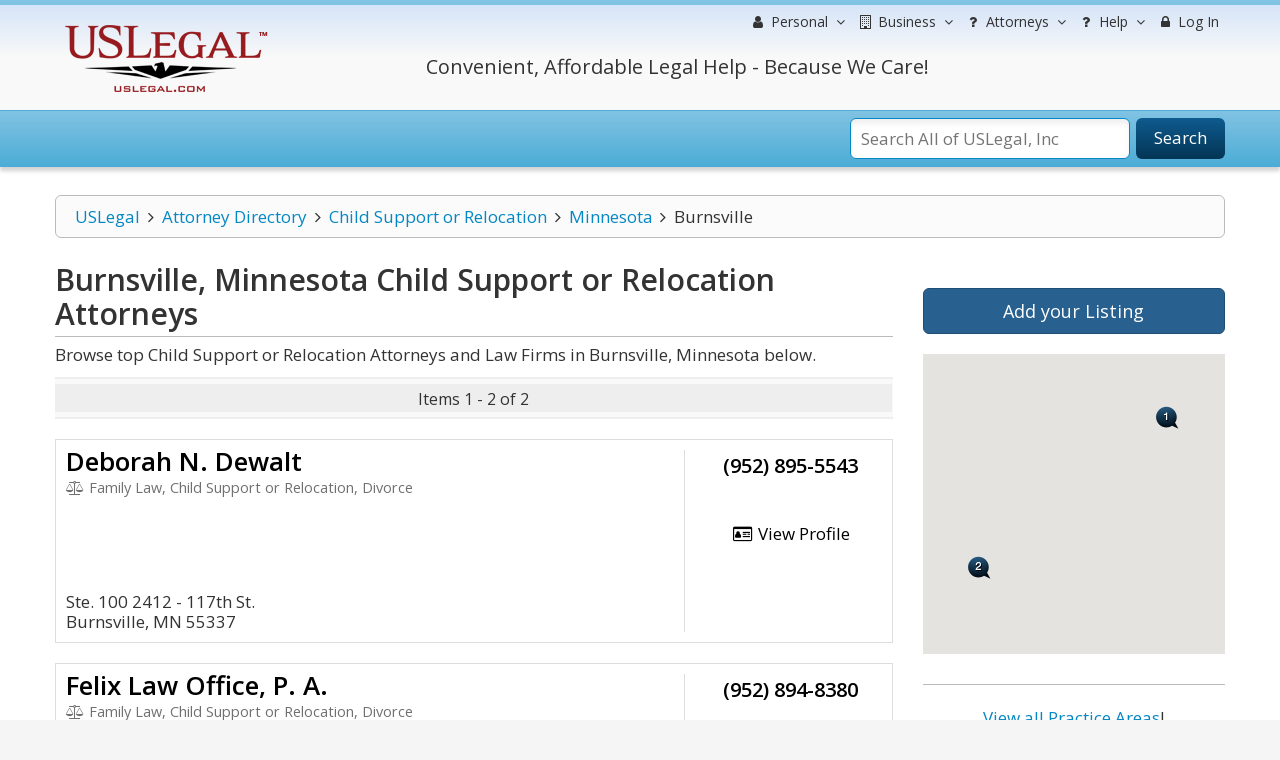

--- FILE ---
content_type: text/html; charset=utf-8
request_url: https://www.google.com/recaptcha/api2/aframe
body_size: -86
content:
<!DOCTYPE HTML><html><head><meta http-equiv="content-type" content="text/html; charset=UTF-8"></head><body><script nonce="0aS0SgPnZLY_m_EnxqlCKQ">/** Anti-fraud and anti-abuse applications only. See google.com/recaptcha */ try{var clients={'sodar':'https://pagead2.googlesyndication.com/pagead/sodar?'};window.addEventListener("message",function(a){try{if(a.source===window.parent){var b=JSON.parse(a.data);var c=clients[b['id']];if(c){var d=document.createElement('img');d.src=c+b['params']+'&rc='+(localStorage.getItem("rc::a")?sessionStorage.getItem("rc::b"):"");window.document.body.appendChild(d);sessionStorage.setItem("rc::e",parseInt(sessionStorage.getItem("rc::e")||0)+1);localStorage.setItem("rc::h",'1769823779974');}}}catch(b){}});window.parent.postMessage("_grecaptcha_ready", "*");}catch(b){}</script></body></html>